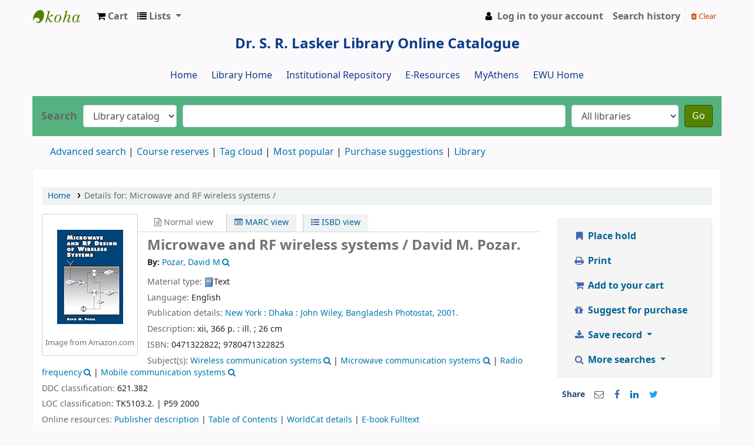

--- FILE ---
content_type: text/html; charset=UTF-8
request_url: http://opac.ewubd.edu/cgi-bin/koha/opac-detail.pl?biblionumber=6944
body_size: 19622
content:











    




    
       
    
       
    
       
    
       
    
       
    
       
    


<!DOCTYPE html>
<!-- TEMPLATE FILE: opac-detail.tt -->





<html lang="en" class="no-js">
<head>

<title>Details for: 
    Microwave and RF wireless systems /






 &rsaquo; Dr. S. R. Lasker Library catalog</title>


<meta http-equiv="Content-Type" content="text/html; charset=utf-8" />
<meta name="generator" content="Koha 21.1106000" /> <!-- leave this for stats -->
<meta name="viewport" content="width=device-width, initial-scale=1" />

<link rel="shortcut icon" href="http://lib.ewubd.edu/sites/default/files/ewulibrary.png" type="image/x-icon" />

    <link href="/opac-tmpl/bootstrap/lib/jquery/jquery-ui-1.12.1.min_21.1106000.css" type="text/css" rel="stylesheet">


    
        
    


    <link href="/opac-tmpl/bootstrap/css/opac_21.1106000.css" type="text/css" rel="stylesheet">


    
    
        <link rel="stylesheet" type="text/css" href="/opac-tmpl/bootstrap/css/opac.css" />
    



    <link rel="stylesheet" type="text/css" media="print" href="/opac-tmpl/bootstrap/css/print_21.1106000.css">


    <style>/*for header navigation New*/

@import url(http://fonts.googleapis.com/css?family=Oswald);
#cssmenu,
#cssmenu ul,
#cssmenu ul li,
#cssmenu ul li a,
#cssmenu #menu-button {
  margin: 0;
  padding: 0;
  border: 0;
  list-style: none;
  line-height: 1;
  display: block;
  position: relative;
  -webkit-box-sizing: border-box;
  -moz-box-sizing: border-box;
  box-sizing: border-box;
}
#cssmenu:after,
#cssmenu > ul:after {
  content: ".";
  display: block;
  clear: both;
  visibility: hidden;
  line-height: 0;
  height: 0;
}
#cssmenu #menu-button {
  display: none;
}
#cssmenu {
  width: auto;
  border-top: 2px solid #55b280;
 margin-left : -10px;
        margin-right : -10px;
  font-family: 'Oswald', sans-serif;
  line-height: 1;
  background: #f7f7f7;
  box-shadow: 0px 0px 0 #55b280, 0px 0px 0 #55b280, 3px 3px 3px rgba(0, 0, 0, 0.35);
}
#cssmenu > ul {
 /* background: url('images/bg.png');*/
text-align: center;
}
#cssmenu > ul > li {
  display: inline-block;
}
#cssmenu.align-center > ul {
  font-size: 0;
  text-align: center;
}
#cssmenu.align-center > ul > li {
  display: inline-block;
  float: none;
}
#cssmenu.align-right > ul > li {
  float: right;
}
#cssmenu > ul > li > a {
  padding: 10px 25px;
  font-size: 14px;
  text-transform: uppercase;
  text-decoration: none;
  color: #76c199;
  -webkit-transition: all .2s ease;
  -moz-transition: all .2s ease;
  -ms-transition: all .2s ease;
  -o-transition: all .2s ease;
  transition: all .2s ease;
}
#cssmenu > ul > li > a:hover,
#cssmenu > ul > li:hover > a,
#cssmenu > ul > li.active > a {
  color: #222222;
}
#cssmenu #menu-indicator {
  position: absolute;
  bottom: 0;
  display: block;
  height: 0;
  width: 0;
  border: 5px solid transparent;
  border-bottom-color: #76c199;
  -webkit-transition: all 0.25s ease-out;
  -moz-transition: all 0.25s ease-out;
  -ms-transition: all 0.25s ease-out;
  -o-transition: all 0.25s ease-out;
  transition: all 0.25s ease-out;
}
#cssmenu.small-screen {
  width: 100%;
}
#cssmenu.small-screen > ul,
#cssmenu.small-screen.align-center > ul {
  width: 100%;
  text-align: left;
}
#cssmenu.small-screen > ul > li,
#cssmenu.small-screen.align-center > ul > li {
  float: none;
  display: block;
  border-top: 1px solid rgba(100, 100, 100, 0.1);
}
#cssmenu.small-screen > ul > li > a {
  padding: 18px 25px;
}
#cssmenu.small-screen > ul > li:after,
#cssmenu.small-screen > ul > li:before {
  display: none;
}
#cssmenu.small-screen #menu-button {
  display: block;
  padding: 18px 25px;
  cursor: pointer;
  font-size: 14px;
  text-transform: uppercase;
  text-decoration: none;
  color: #fd8a17;
  background: url('images/bg.png');
}
#cssmenu.small-screen #menu-button.menu-opened {
  color: #222222;
}
#cssmenu.small-screen #menu-button:after {
  content: "";
  position: absolute;
  right: 25px;
  top: 19.5px;
  display: block;
  -webkit-box-sizing: content-box;
  -moz-box-sizing: content-box;
  box-sizing: content-box;
  border-top: 2px solid #fd8a17;
  border-bottom: 2px solid #fd8a17;
  width: 18px;
  height: 3px;
}
#cssmenu.small-screen #menu-button.menu-opened:after {
  border-top: 2px solid #222222;
  border-bottom: 2px solid #222222;
}
#cssmenu.small-screen #menu-button:before {
  content: "";
  position: absolute;
  right: 25px;
  top: 29.5px;
  display: block;
  width: 18px;
  height: 2px;
  background: #55b280;
}
#cssmenu.small-screen #menu-button.menu-opened:before {
  background: #222222;
}
#cssmenu.small-screen #menu-indicator {
  display: none;
}






/*header new end*/





/*for header navigation old*/

* {
	margin: 0;
	padding: 0;
	outline: none;
        
}

ul {
	list-style: none;	
}

#navigation {
	margin: 5px 0;	
	font: bold 12px/18px "Helvetica Neue", Helvetica, Arial, sans-serif;
	text-transform: uppercase;
	color: #444;
margin-left:auto;
margin-right:auto;
width:60%;
}

#navigation:after {
	clear: both;
    content: ".";
    display: block;
    height: 0;
    visibility: hidden;
}

#navigation ul {
list-style-type: none;	
	float: left;
	border-radius: 100px;
    box-shadow: 0 2px 2px rgba(0, 0, 0, 0.07);
	-webkit-box-shadow: 0 2px 2px rgba(0, 0, 0, 0.07);
    overflow: hidden;
}

#navigation li {
list-style-type: none;
	float: left;
	border-style: solid; 
	border-width: 1px;
    border-color: #BABABA #BABABA #BABABA #FFF;
	box-shadow: 0 1px rgba(255,255,255,1) inset;
	-webkit-box-shadow: 0 1px rgba(255,255,255,1) inset;
	background: #F7F7F7; /* Old browsers */
	background: -moz-linear-gradient(top, #F7F7F7 0%, #EDEDED 100%); /* FF3.6+ */
	background: -webkit-gradient(linear, left top, left bottom, color-stop(0%,#F7F7F7), color-stop(100%,#EDEDED)); /* Chrome,Safari4+ */
	background: -webkit-linear-gradient(top, #F7F7F7 0%,#EDEDED 100%); /* Chrome10+,Safari5.1+ */
	background: -o-linear-gradient(top, #F7F7F7 0%,#EDEDED 100%); /* Opera 11.10+ */
	background: -ms-linear-gradient(top, #F7F7F7 0%,#EDEDED 100%); /* IE10+ */
	background: linear-gradient(top, #F7F7F7 0%,#EDEDED 100%); /* W3C */
	filter: progid:DXImageTransform.Microsoft.gradient( startColorstr='#F7F7F7', endColorstr='#EDEDED',GradientType=0 ); /* IE6-9 */	
}

#navigation li:hover, #navigation li.current {
	box-shadow: 0 1px rgba(255,255,255,0.2) inset;
	-webkit-box-shadow: 0 1px rgba(255,255,255,0.2) inset;
	border-color: #262626 !important;
	background: #4D4D4D; /* Old browsers */
	background: -moz-linear-gradient(top, #4D4D4D 0%, #262626 100%); /* FF3.6+ */
	background: -webkit-gradient(linear, left top, left bottom, color-stop(0%,#4D4D4D), color-stop(100%,#262626)); /* Chrome,Safari4+ */
	background: -webkit-linear-gradient(top, #4D4D4D 0%,#262626 100%); /* Chrome10+,Safari5.1+ */
	background: -o-linear-gradient(top, #4D4D4D 0%,#262626 100%); /* Opera 11.10+ */
	background: -ms-linear-gradient(top, #4D4D4D 0%,#262626 100%); /* IE10+ */
	background: linear-gradient(top, #4D4D4D 0%,#262626 100%); /* W3C */
	filter: progid:DXImageTransform.Microsoft.gradient( startColorstr='#4D4D4D', endColorstr='#262626',GradientType=0 ); /* IE6-9 */
}

#navigation a {
	display: block;
	padding: 10px 15px;
	color: #444;
	text-decoration: none;
	text-shadow: 0 1px #FFF;
}

#navigation a:hover, #navigation li.current a {
	color: #41ab72;
	text-shadow: 0 1px #000;
}

#navigation li:first-child {
	border-left-color: #BABABA;
	border-radius: 100px 0 0 100px;
}

#navigation li:last-child {
	border-radius: 0 100px 100px 0;
}















#opac-main-search{
background:#55b280;
border-top:0px;
}

.glossymenu{
		margin: 6px 0;
		padding: 0;
		width: 160px; /*width of menu*/
		border-bottom-width: 0;
}

.glossymenu a.menuitem{
background: #00bfff url(glossyback.gif) repeat-x bottom left;
font: bold 14px "Lucida Grande", "Trebuchet MS", Verdana, Helvetica, 
sans-serif;
color: black;
display: block;
position: relative; /*To help in the anchoring of the ".statusicon" 

icon image*/
			width: auto;
			padding: 8px 0;
			padding-left: 10px;
			text-decoration: none;
}


.glossymenu a.menuitem:visited, .glossymenu .menuitem:active{
			color: #87cefa;
}

.glossymenu a.menuitem .statusicon{ /*CSS for icon image that gets dynamically added to 

headers*/
		position: absolute;
		top: 5px;
		right: 5px;
		border: none;
}

.glossymenu a.menuitem:hover{
		background-image: url(glossyback2.gif);
}


.glossymenu div.submenu{ /*DIV that contains each sub menu*/
		background:#white;
}

.glossymenu div.submenu ul{ /*UL of each sub menu*/
		margin: 0;
		padding: 0;
}


.glossymenu div.submenu ul li{
		list-style-type: none;
                border-bottom-style:dotted;
                 border-color:#E1DCDC

}

.glossymenu div.submenu ul li a{
list-style-type: none;
		display: block;
		font: bold px "Lucida Grande", "Trebuchet MS", Verdana, Helvetica, sans-

serif;
		color:#6495ed;
		text-decoration: none;
		padding: 5px 0;
		padding-left: 10px;
}

.glossymenu div.submenu ul li a:hover{
		background:#f0ffff;
		color: blue;
}


#navlist li{
		display: inline;
		/* for IE5 and IE6 */
		}

#navlist{
		display: block;
		width: 10em;
		/* to display the list horizontaly */
		font-family: sans-serif;
		margin: 0 0 0 0em;
		padding: 0;
		/*border-top: 1px #000 solid;
		border-left: 1px #000 solid;
		border-right: 1px #000 solid;*/
}
 
#navlist a{
		width: 100%;
		/* extend the sensible area to the maximum with IE5 */
		display: block;
		background-color:#cdc5bf;
		/*border-bottom: 1px  solid;*/
		text-align: left;
		text-decoration: none;
		color: #000;
}
 
#navlist a:hover{ 
			background-color: #6699cc; 
			color:#00FFFF;
			}
#navlist a:visited { 
			color:#cdc5bf; 
			}

#menu{
style:none;
}
.ft{
	clear:both;
    	color:#;
    	padding:1px 2%;
    	text-align:center;
    }



#login{ display: block; }

/* @override http://localhost/bxslider_v3_plugin/css/styles.css */

/*
 * To change the color scheme of slider change each 
 * background property for each of the five styles below
 */

/*next button*/
.bx-next {
	position:absolute;
	top:40%;
	right:-38px;
	z-index:999;
	width: 30px;
	height: 30px;
	text-indent: -999999px;
	background: url(gray_next.png) no-repeat 0 -30px;
}

/*previous button*/
.bx-prev {
	position:absolute;
	top:40%;
	left:-5px;
	z-index:999;
	width: 30px;
	height: 30px;
	text-indent: -999999px;
	background: url(gray_prev.png) no-repeat 0 -30px;
}

/*pager links*/
.bx-pager a {
	margin-right: 5px;
	color: #fff;
	padding: 3px 8px 3px 6px;
	font-size: 12px;
	zoom:1;
	background: url(gray_pager.png) no-repeat 0 -20px;
}

/*auto start button*/
.bx-auto .start {
	background: url(gray_auto.png) no-repeat 0 2px;
	padding-left: 13px;
}

/*auto stop button*/
.bx-auto .stop {
	background: url(gray_auto.png) no-repeat 0 -14px;
	padding-left: 13px;
}

/*
 * End color scheme styles
 */


/*next/prev button hover state*/
.bx-next:hover,
.bx-prev:hover {
	background-position: 0 0;
}

/*pager links hover and active states*/
.bx-pager .pager-active,
.bx-pager a:hover {
	background-position: 0 0;
}

/*pager wrapper*/
.bx-pager {
	text-align:center;
	padding-top: 7px;
	font-size:12px;
	color:#666;
}

/*captions*/
.bx-captions {
	text-align:center;
	font-size: 12px;
	padding: 7px 0;
	color: #666;
}

/*auto controls*/
.bx-auto {
	text-align: center;
	padding-top: 15px;
}

.bx-auto a {
	color: #666;
	font-size: 12px;
}

#slidebg{ background:url(images/shelfbg.jpg) no-repeat center; margin:0 auto;height: 300px;
    padding: 20px;
    width: 560px; }
a{ outline:none}
ul#bookSlide{ list-style:none; margin:0px; padding:0px; height:280px; float:left}
ul#bookSlide li{ display:inline;  width:176px}
ul#bookSlide li a img{ border:1px solid #1D0000; margin-left:35px; float:left; width:140px; height:160px;
-moz-box-shadow: -1px -1px 18px #000; /* Firefox */
  -webkit-box-shadow: -1px -1px 18px #000; /* Safari, Chrome */
  box-shadow: -1px -1px 18px #000; /* CSS3 */
}
.bookInfo{ width:138px; float:left; clear:both;  margin:1px 0px; margin-left:37px; font-size:12px; color:white; text-align:center; text-decoration:none; text-shadow:1px 1px 1px #333}
.name{ background-color:#036}
/*.author{ background-color:#F60}*/
.bookInfo:hover{ background-color:#666}
</style>



    <link rel="search" type="application/opensearchdescription+xml" href="http://opac.ewubd.edu/cgi-bin/koha/opac-search.pl?format=opensearchdescription" title="Search Dr. S. R. Lasker Library">
    <link rel="unapi-server" type="application/xml" title="unAPI" href="http://opac.ewubd.edu/cgi-bin/koha/unapi" />


<script>
    var Koha = {};
    function _(s) { return s } // dummy function for gettext
</script>

<script src="/opac-tmpl/bootstrap/js/Gettext_21.1106000.js"></script>
<script src="/opac-tmpl/bootstrap/js/i18n_21.1106000.js"></script>

<script src="/opac-tmpl/bootstrap/lib/modernizr.min_21.1106000.js"></script>
<link href="/opac-tmpl/bootstrap/lib/font-awesome/css/font-awesome.min_21.1106000.css" type="text/css" rel="stylesheet">






    <link type="text/css" rel="stylesheet" href="/opac-tmpl/lib/emoji-picker/css/emoji_21.1106000.css">
    
    <link href="/opac-tmpl/lib/Chocolat/css/chocolat_21.1106000.css" type="text/css" rel="stylesheet">
</head>





    


    




    

<body ID="opac-detail" class="branch-default scrollto" >















<button id="scrolltocontent">Skip to main content</button>
<div id="wrapper">
    <div id="header-region" class="noprint">
        <nav class="navbar navbar-expand">
            <div id="logo">
            <a class="navbar-brand" href="/cgi-bin/koha/opac-main.pl">
                
                    Dr. S. R. Lasker Library
                
            </a>
            </div>
            
                <div id="cartDetails" class="cart-message">Your cart is empty.</div>
            
            <ul id="cart-list-nav" class="navbar-nav">
                
                    <li class="nav-item js-show">
                        <a href="#" class="nav-link" title="Collect items you are interested in" id="cartmenulink" role="button">
                            <i id="carticon" class="fa fa-shopping-cart fa-icon-black" aria-hidden="true"></i> <span class="cartlabel">Cart</span> <span id="basketcount"></span>
                        </a>
                    </li>
                
                <li class="divider-vertical"></li>
                
                    <li class="nav-item dropdown">
                        <a href="/cgi-bin/koha/opac-shelves.pl" title="Show lists" class="nav-link dropdown-toggle" id="listsmenu" data-toggle="dropdown" role="button" aria-haspopup="true" aria-expanded="false"
                            ><i class="fa fa-list fa-icon-black" aria-hidden="true"></i> <span class="listslabel">Lists</span>
                        </a>
                        <div aria-labelledby="listsmenu" role="menu" class="dropdown-menu">
                            
                                <a class="dropdown-item" href="/cgi-bin/koha/opac-shelves.pl?op=list&amp;public=1" tabindex="-1" role="menuitem"><strong>Public lists</strong></a>
                                
                                
                                    <a class="dropdown-item" href="/cgi-bin/koha/opac-shelves.pl?op=view&amp;shelfnumber=67&amp;sortfield=title" tabindex="-1" role="menuitem">Management</a>
                                    
                                    
                                
                                    <a class="dropdown-item" href="/cgi-bin/koha/opac-shelves.pl?op=view&amp;shelfnumber=213&amp;sortfield=title" tabindex="-1" role="menuitem">Do my classes online</a>
                                    
                                    
                                
                                    <a class="dropdown-item" href="/cgi-bin/koha/opac-shelves.pl?op=view&amp;shelfnumber=212&amp;sortfield=title" tabindex="-1" role="menuitem">article</a>
                                    
                                    
                                
                                    <a class="dropdown-item" href="/cgi-bin/koha/opac-shelves.pl?op=view&amp;shelfnumber=207&amp;sortfield=title" tabindex="-1" role="menuitem">CSE475: Machine Learning</a>
                                    
                                    
                                
                                    <a class="dropdown-item" href="/cgi-bin/koha/opac-shelves.pl?op=view&amp;shelfnumber=206&amp;sortfield=title" tabindex="-1" role="menuitem">CSE207: Data Structures</a>
                                    
                                    
                                
                                    <a class="dropdown-item" href="/cgi-bin/koha/opac-shelves.pl?op=view&amp;shelfnumber=202&amp;sortfield=copyrightdate" tabindex="-1" role="menuitem">CSE302: Database Systems</a>
                                    
                                    
                                
                                    <a class="dropdown-item" href="/cgi-bin/koha/opac-shelves.pl?op=view&amp;shelfnumber=200&amp;sortfield=copyrightdate" tabindex="-1" role="menuitem">CSE110: Object Oriented Programming (Java)</a>
                                    
                                    
                                
                                    <a class="dropdown-item" href="/cgi-bin/koha/opac-shelves.pl?op=view&amp;shelfnumber=201&amp;sortfield=copyrightdate" tabindex="-1" role="menuitem">ECO101: Principles of Microeconomics</a>
                                    
                                    
                                
                                    <a class="dropdown-item" href="/cgi-bin/koha/opac-shelves.pl?op=view&amp;shelfnumber=22&amp;sortfield=title" tabindex="-1" role="menuitem">shamima</a>
                                    
                                    
                                
                                    <a class="dropdown-item" href="/cgi-bin/koha/opac-shelves.pl?op=view&amp;shelfnumber=29&amp;sortfield=title" tabindex="-1" role="menuitem">Test</a>
                                    
                                    
                                
                                    <a class="dropdown-item listmenulink" href="/cgi-bin/koha/opac-shelves.pl?op=list&amp;public=1" tabindex="-1" role="menuitem">View all</a>
                                
                            
                            
                                <div class="dropdown-divider"></div>
                            
                            
                                <a class="dropdown-item" href="/cgi-bin/koha/opac-shelves.pl?op=list&amp;public=0" tabindex="-1" role="menuitem"><strong>Your lists</strong></a>
                                
                                    <a class="dropdown-item" href="/cgi-bin/koha/opac-shelves.pl?op=add_form" tabindex="-1" role="menuitem">Log in to create your own lists</a>
                                
                            
                        </div> <!-- / .dropdown-menu -->
                    </li> <!-- / .nav-item.dropdown -->
                
            </ul> <!-- / .navbar-nav -->

            
                
                    


                
                <ul id="members" class="navbar-nav">
                    <li class="nav-item dropdown">
                        
                            
                                
                                    <a href="/cgi-bin/koha/opac-user.pl" class="nav-link login-link loginModal-trigger"><i class="fa fa-user fa-icon-black fa-fw" aria-hidden="true"></i> <span class="userlabel">Log in to your account</span></a>
                                
                            
                        

                        
                    </li>
                    
                        
                            <li class="nav-item search_history">
                                <a class="nav-link login-link" href="/cgi-bin/koha/opac-search-history.pl" title="View your search history">Search history</a>
                            </li>
                            <li class="divider-vertical"></li>
                            <li class="nav-item">
                                <a class="nav-link logout clearsh" href="/cgi-bin/koha/opac-search-history.pl?action=delete" title="Delete your search history"><i class="fa fa-trash" aria-hidden="true"></i> Clear</a>
                            </li>
                        
                    
                </ul>
            
        </nav> <!-- /navbar -->

        
            <div class="container-fluid">
                <div class="row">
                    <div class="col">
                        
    
        <div id="opacheader">
            
                <div class="default_item">
                    
                    <div class="default_body"><span style="color: #236fa1; font-family: helvetica, arial, sans-serif; font-size: 10pt;"></span>
<p style="text-align: center;"><span style="font-size: 18pt; color: #0a3b86;"><strong>Dr. S. R. Lasker Library Online Catalogue</strong></span><br /><br /><span style="font-size: 12pt; color: #0a3b86;"><a href="http://opac.ewubd.edu" style="color: #0a3b86;">Home</a>&nbsp; &nbsp; &nbsp; <a href="http://lib.ewubd.edu" style="color: #0a3b86;">Library Home</a>&nbsp; &nbsp; &nbsp; <a href="http://dspace.ewubd.edu:8080" style="color: #0a3b86;">Institutional Repository</a> &nbsp; &nbsp; &nbsp;<a href="http://lib.ewubd.edu/e-resources" style="color: #0a3b86;">E-Resources</a> &nbsp; &nbsp; &nbsp;<a href="https://my.openathens.net" style="color: #0a3b86;">MyAthens</a> &nbsp; &nbsp; &nbsp;<a href="http://www.ewubd.edu/" style="color: #0a3b86;">EWU Home</a></span></p></div>
                </div>
            
        </div>
    

                    </div>
                </div>
            </div>
        

    </div> <!-- / header-region -->

    
        <div class="container-fluid">
            
                <div class="row">
                    <div class="col">
                            <div id="opac-main-search" class="mastheadsearch">
                                
                                    <form name="searchform" method="get" action="/cgi-bin/koha/opac-search.pl" id="searchform">
                                        <div class="form-row align-items-center">
                                            <div class="col-sm-auto order-1 order-sm-1">
                                                <label for="masthead_search"> Search
                                                    
                                                </label>
                                            </div>
                                            <div class="col-sm-auto order-2 order-sm-2">
                                                <select name="idx" id="masthead_search" class="form-control">
                                                    
                                                        <option value="">Library catalog</option>
                                                    
                                                    
                                                        <option value="ti">Title</option>
                                                    
                                                    
                                                        <option value="au">Author</option>
                                                    
                                                    
                                                        <option value="su">Subject</option>
                                                    
                                                    
                                                        <option value="nb">ISBN</option>
                                                    
                                                    
                                                        <option value="ns">ISSN</option>
                                                    
                                                    
                                                        <option value="se">Series</option>
                                                    
                                                    
                                                        
                                                            <option value="callnum">Call number</option>
                                                        
                                                    
                                                </select>
                                            </div> <!-- /.col-sm-auto -->

                                            <div class="col order-4 order-sm-3">
                                                
                                                    <input type="text" title="Type search term" class="transl1 form-control" id="translControl1" name="q" /><span id="translControl"></span>
                                                
                                            </div> <!-- /.col -->

                                            
                                                <div class="col-sm col-md-3 col-lg-2 order-3 order-sm-4">
                                                    <select name="limit" id="select_library" class="form-control">
                                                        <option value="">All libraries</option>

                                                        

                                                        
                                                            
                                                                <option value="branch:EWU">Dr. S. R. Lasker Library, EWU</option>
                                                            
                                                        

                                                        
                                                    </select> <!-- /#select_library -->
                                                </div> <!-- /.col-sm-auto -->
                                                <div class="col-sm-auto order-5">
                                                    <button type="submit" id="searchsubmit" class="btn btn-primary">Go</button>
                                                </div>
                                            
                                        </div> <!-- /.form-row -->
                                        <input type="hidden" name="weight_search" value="1">
                                    </form>
                                
                            </div><!-- /#opac-main-search -->
                    </div> <!-- /.col -->
                </div> <!-- /.row -->
            

            <div class="row">
                <ul class="nav" id="moresearches">
                    <li class="nav-item">
                        <a href="/cgi-bin/koha/opac-search.pl">Advanced search</a>
                    </li>
                    
                        <li class="nav-item">
                            <a href="/cgi-bin/koha/opac-course-reserves.pl">Course reserves</a>
                        </li>
                    
                    
                    
                    
                    
                        <li class="nav-item">
                            <a href="/cgi-bin/koha/opac-tags.pl">Tag cloud</a>
                        </li>
                    
                    
                    
                        <li class="nav-item">
                            <a href="/cgi-bin/koha/opac-topissues.pl">Most popular</a>
                        </li>
                    
                    
                    
                        
                            <li class="nav-item">
                                <a href="/cgi-bin/koha/opac-suggestions.pl?suggested_by_anyone=1">Purchase suggestions</a>
                            </li>
                        
                    
                    <li class="nav-item">
                        <a id="library_page" href="/cgi-bin/koha/opac-library.pl">
                            
                                Library
                            
                        </a>
                    </li>
                    
                </ul> <!-- /.nav#moresearches -->
            </div> <!-- /.row -->
        </div> <!-- /.container-fluid -->
    

    <!-- Login form hidden by default, used for modal window -->
    <div id="loginModal" class="modal" tabindex="-1" role="dialog" aria-labelledby="modalLoginLabel" aria-hidden="true">
        <div class="modal-dialog">
            <div class="modal-content">
                <div class="modal-header">
                    <h2 class="modal-title" id="modalLoginLabel">Log in to your account</h2>
                    <button type="button" class="closebtn" data-dismiss="modal" aria-label="Close">
                        <span aria-hidden="true">&times;</span>
                    </button>
                </div>
                <form action="/cgi-bin/koha/opac-user.pl" method="post" name="auth" id="modalAuth">
                    <input type="hidden" name="has-search-query" id="has-search-query" value="" />
                    <div class="modal-body">
                        
                        
                        
                            <input type="hidden" name="koha_login_context" value="opac" />
                            <fieldset class="brief">
                                <label for="muserid">Login:</label><input type="text" id="muserid" name="userid" autocomplete="off" />
                                <label for="mpassword">Password:</label><input type="password" id="mpassword" name="password" autocomplete="off" />
                                
                                
                                
                                    <div id="patronregistration-modal" class="patronregistration">
                                        <p>Don't have an account? <a href="/cgi-bin/koha/opac-memberentry.pl">Register here.</a></p>
                                    </div>
                                
                            </fieldset>
                        
                    </div>
                    
                        <div class="modal-footer">
                            <input type="submit" class="btn btn-primary" value="Log in" />
                        </div>
                    
                </form> <!-- /#auth -->
            </div> <!-- /.modal-content -->
        </div> <!-- /.modal-dialog -->
    </div>  <!-- /#modalAuth  -->


<div class="main">
    <nav id="breadcrumbs" aria-label="Breadcrumb" class="breadcrumbs">
        <ol class="breadcrumb">
            <li class="breadcrumb-item">
                <a href="/cgi-bin/koha/opac-main.pl">Home</a>
            </li>
            <li class="breadcrumb-item active">
                <a href="#" aria-current="page"><span>Details for: </span>
    <span class="biblio-title">Microwave and RF wireless systems /</span>






</a>
            </li>
        </ol>
    </nav> <!-- /#breadcrumbs -->

    <div class="container-fluid">
        <div class="row">
            <div class="col-lg-9">
                <div id="catalogue_detail_biblio" class="maincontent" data-biblionumber="6944">

                    <div class="bookcover">

                        <div id="biblio-cover-slider" class="cover-slider">
                            
                                
                            

                            
                                <div class="cover-image" id="amazon-bookcoverimg">
                                    <a href="https://images-na.ssl-images-amazon.com/images/P/0471322822.01.LZZZZZZZ.jpg" title="Amazon cover image">
                                        <img src="https://images-na.ssl-images-amazon.com/images/P/0471322822.01.MZZZZZZZ.jpg" alt="Amazon cover image" data-link="http://www.amazon.com/gp/reader/0471322822#reader-link"/>
                                    </a>
                                    <div class="hint">Image from Amazon.com</div>
                                </div>
                            

                            

                            

                            

                            

                            
                            

                            
                        </div> <!-- /.cover-slider -->

                    </div><!-- / .bookcover -->

                    <abbr class="unapi-id" title="koha:biblionumber:6944"><!-- unAPI --></abbr>
                    
                        <span class="Z3988" title="ctx_ver=Z39.88-2004&amp;amp;rft_val_fmt=info%3Aofi%2Ffmt%3Akev%3Amtx%3Abook&amp;amp;rft.genre=book&amp;amp;rft.btitle=Microwave%20and%20RF%20wireless%20systems%20%2F&amp;amp;rft.isbn=0471322822&amp;amp;rft.au=Pozar%2C%20David%20M.&amp;amp;rft.pub=John%20Wiley%2C&amp;amp;rft.date=2001."></span>
                    

                    <div id="views">
                        <span class="view current-view"><span id="Normalview"><i class="fa fa-file-text-o" aria-hidden="true"></i> Normal view</span></span>
                        <span class="view">
                            <a id="MARCview" class="btn btn-link" href="/cgi-bin/koha/opac-MARCdetail.pl?biblionumber=6944"><i class="fa fa-list-alt" aria-hidden="true"></i> MARC view</a>
                        </span>
                        
                            <span class="view"><a id="ISBDview" class="btn btn-link" href="/cgi-bin/koha/opac-ISBDdetail.pl?biblionumber=6944"><i class="fa fa-list-ul" aria-hidden="true"></i> ISBD view</a></span>
                            
                    </div>

                    

<div class="record" vocab="http://schema.org/" typeof="CreativeWork Product" resource="#record">
<h1 class="title" property="name">Microwave and RF wireless systems / <span class="title_resp_stmt">David M. Pozar. </span>
</h1>
<span class="results_summary author h3"><span class="byAuthor">By: </span><a href="/cgi-bin/koha/opac-search.pl?q=an:%22618%22" class="contributors"><span resource="#record"><span property="author" typeof="Person"><span property="name">Pozar, David M</span></span></span></a><a class="authlink" href="/cgi-bin/koha/opac-authoritiesdetail.pl?authid=618"><i class="fa fa-search"></i></a></span><span class="results_summary type"><span class="label">Material type: </span><img src="/opac-tmpl/lib/famfamfam/BK.png" alt="Text" class="materialtype mt_icon_BK">Text</span><span class="results_summary languages"><span class="language"><span class="label">Language: </span><span class="lang_code-eng">English</span><span class="separator"> </span></span></span><span class="results_summary publisher"><span class="label">Publication details: </span><span property="publisher" typeof="Organization"><span class="publisher_place" property="location"><a href="/cgi-bin/koha/opac-search.pl?q=pl:%22New%20York%20%3A%22">New York :</a></span> <span class="publisher_place" property="location"><a href="/cgi-bin/koha/opac-search.pl?q=pl:%22Dhaka%20%3A%22">Dhaka :</a></span> <span property="name" class="publisher_name"><a href="/cgi-bin/koha/opac-search.pl?q=Provider:John%20Wiley%2C">John Wiley, Bangladesh Photostat,</a></span></span> <span property="datePublished" class="publisher_date"><a href="/cgi-bin/koha/opac-search.pl?q=copydate:%222001.%22">2001.</a></span> </span><span class="results_summary description"><span class="label">Description: </span><span property="description">xii, 366 p. : ill. ; 26 cm</span></span><span class="results_summary isbn"><span class="label">ISBN: </span><span property="isbn">0471322822; </span><span property="isbn">9780471322825 </span></span><span class="results_summary subjects"><span class="label">Subject(s): </span><span property="keywords"><a class="subject" href="/cgi-bin/koha/opac-search.pl?q=an:9713">Wireless communication systems</a></span><a class="authlink" href="/cgi-bin/koha/opac-authoritiesdetail.pl?authid=9713"><i class="fa fa-search"></i></a> | <span property="keywords"><a class="subject" href="/cgi-bin/koha/opac-search.pl?q=an:9714">Microwave communication systems</a></span><a class="authlink" href="/cgi-bin/koha/opac-authoritiesdetail.pl?authid=9714"><i class="fa fa-search"></i></a> | <span property="keywords"><a class="subject" href="/cgi-bin/koha/opac-search.pl?q=an:9715">Radio frequency</a></span><a class="authlink" href="/cgi-bin/koha/opac-authoritiesdetail.pl?authid=9715"><i class="fa fa-search"></i></a> | <span property="keywords"><a class="subject" href="/cgi-bin/koha/opac-search.pl?q=an:9716">Mobile communication systems</a></span><a class="authlink" href="/cgi-bin/koha/opac-authoritiesdetail.pl?authid=9716"><i class="fa fa-search"></i></a></span><span class="results_summary ddc"><span class="label">DDC classification: </span>621.382  </span><span class="results_summary loc"><span class="label">LOC classification: </span>TK5103.2. | P59 2000</span><span class="results_summary online_resources"><span class="label">Online resources: </span><a property="url" href="http://www.loc.gov/catdir/description/wiley034/00039275.html" target="_blank">Publisher description</a> | <a property="url" href="http://www.loc.gov/catdir/toc/onix05/00039275.html" target="_blank">Table of Contents</a> | <a property="url" href="http://www.worldcat.org/title/microwave-and-rf-wireless-systems/oclc/43836676&amp;referer=brief_results" target="_blank">WorldCat details</a> | <a property="url" href="http://lib.ewubd.edu/ebook/6944" target="_blank">E-book Fulltext</a>  </span><div class="results_summary contents">
<span class="label">Contents:</span><div class="contentblock" property="description">
<span class="t">TOC </span><span class="a newline">Introduction to wireless systems --
Transmission lines and microwave networks --
Noise and distortion in microwave systems --
Antennas and propagation for wireless systems --
Filters --
Amplifiers --
Mixers --
Transistor oscillators and frequency synthesizers --
Modulation techniques --
Receiver design --
Appendices --
Index.</span>
</div>
</div>
</div>




                    

                    

                    

                    
                        <div class="results_summary tags">
                            
                                <span class="label">Tags from this library:</span>
                                <span class="notags">No tags from this library for this title.</span>
                            
                            
                                
                                    <span class="login4tags">
                                        
                                            <a class="loginModal-trigger" data-toggle="modal" role="button" href="/cgi-bin/koha/opac-user.pl">Log in to add tags.</a>
                            
                                    </span>
                                
                            
                        </div> <!-- /.results_summary.tags -->
                    

                    
                        
                    

                    

                    
                    



                    
                        <form method="post" action="/cgi-bin/koha/opac-ratings.pl">
                            <legend class="sr-only">Star ratings</legend>
                            <div class="results_summary ratings">

                                
                                

                                
                                    <select id="star_rating" name="rating" data-rating-enabled="0" disabled="disabled" autocomplete="off">
                                
                                    
                                        <option value="" selected="selected"></option>
                                    
                                    
                                        
                                            <option value="1">1</option>
                                        
                                    
                                        
                                            <option value="2">2</option>
                                        
                                    
                                        
                                            <option value="3">3</option>
                                        
                                    
                                        
                                            <option value="4">4</option>
                                        
                                    
                                        
                                            <option value="5">5</option>
                                        
                                    
                                </select>
                                <img id="rating-loading" style="display:none" src="/opac-tmpl/bootstrap/images/spinner-small.gif" alt="" />

                                <!-- define some hidden vars for ratings -->

                                <input  type="hidden" name='biblionumber'  value="6944" />
                                <input  type="hidden" name='rating_value' id='rating_value' value="" />

                                &nbsp;  <input name="rate_button" type="submit" value="Rate me" />&nbsp;

                                
                                    <span id="rating_value_text"></span>
                                    <span id="cancel_rating_text" style="display:none;"><a href="#"><i class="fa fa-remove" aria-hidden="true"></i> Cancel rating</a>.</span>
                                

                                <span id="rating_text">Average rating: 0.0 (0 votes)</span>
                            </div>
                        </form>
                    

                    

                    

                    

                </div> <!-- / #catalogue_detail_biblio -->

                <div id="bibliodescriptions" class="toptabs">
                    <ul>
                        
                            <li id="tab_holdings">
                        
                            
                            <a href="#holdings">
                                
                                    
                                        <span>Holdings</span>
                                    
                                
                              ( 6 )</a>
                        </li>
                        
                        
                            
                            
                                
                            
                            
                            <li id="tab_descriptions"> <a href="#descriptions">Title notes ( 3 )</a></li>
                        
                        
                        
                        

                        

                        

                        
                            <li id="tab_comments"><a href="#comments">Comments ( 0 )</a></li>
                        

                        

                        

                        

                        

                        

                    </ul>

                    


                    <div id="holdings">
                        
                            
    <table class="table table-bordered table-striped" id="holdingst">
        <caption class="sr-only">Holdings</caption>
        <thead>
            <tr>

                
                
                    <th id="item_itemtype" data-colname="item_itemtype" class="itype">Item type</th>
                
                
                    <th id="item_current_location" data-colname="item_current_location" class="item_location">Current library</th>
                
                
                
                    <th id="item_ccode" data-colname="item_ccode" class="collection">Collection</th>
                
                
                    <th id="item_callnumber" data-colname="item_callnumber" class="call_no">Call number</th>
                
                
                
                
                    <th id="item_copy" data-colname="item_copy" class="copynumber">Copy number</th>
                
                    <th id="item_status" data-colname="item_status" class="status">Status</th>
                
                    <th id="item_datedue" data-colname="item_datedue" class="date_due">Date due</th>
                    <th id="item_barcode" data-colname="item_barcode" class="barcode">Barcode</th>
                
                    <th id="item_holds" data-colname="item_holds">Item holds</th>
                
                
            </tr>
        </thead>
        <tbody>
            
                <tr vocab="http://schema.org/" typeof="Offer">

                

                
                    <td class="itype">
                        
                            
                                <img src="/opac-tmpl/bootstrap/itemtypeimg/npl/Book-on-CD.gif" title="E-Book" alt="E-Book" />
                            
                        
                        E-Book
                    </td>
                
                
                    <td class="location" property="seller">
                        <link property="itemOffered" href="#record" />
                        <link property="businessFunction" href="http://purl.org/goodrelations/v1#LeaseOut">
                        <span class="" title="">
                            
                                <a href="http://lib.ewubd.edu/">Dr. S. R. Lasker Library, EWU</a>
                            
                        </span>
                        <div class="branch-info-tooltip"></div>

                        
                            <span class="shelvingloc">E-book</span>
                        

                    </td>
                

                

                
                    <td class="collection">Non-fiction</td>
                

                

                <td class="call_no" property="sku">
                    
                        621.382 POM 2001
                        
                            
                                (<a href="/cgi-bin/koha/opac-detail.pl?biblionumber=6944&amp;shelfbrowse_itemnumber=30242#holdings">Browse shelf<span class="sr-only">(Opens below)</span></a>)
                            
                        
                    
                </td>

                

                
                
                <td class="copynumber"></td>
                <td class="status">
    <link property="availability" href="http://schema.org/InStoreOnly" />









    
    











    
    <span class="item-status notforloan">Not for loan </span>









</td>
                
                <td class="date_due" data-order=""></td>
                    <td class="barcode" property="serialNumber"></td>
                
                    <td class="holds_count">
                          
                        
                    </td>
                
                
                </tr>
            
                <tr vocab="http://schema.org/" typeof="Offer">

                

                
                    <td class="itype">
                        
                            
                                <img src="/opac-tmpl/bootstrap/itemtypeimg/bridge/book.png" title="Text " alt="Text " />
                            
                        
                        Text 
                    </td>
                
                
                    <td class="location" property="seller">
                        <link property="itemOffered" href="#record" />
                        <link property="businessFunction" href="http://purl.org/goodrelations/v1#LeaseOut">
                        <span class="" title="">
                            
                                <a href="http://lib.ewubd.edu/">Dr. S. R. Lasker Library, EWU</a>
                            
                        </span>
                        <div class="branch-info-tooltip"></div>

                        
                            <span class="shelvingloc">Reserve Section</span>
                        

                    </td>
                

                

                
                    <td class="collection">Non-fiction</td>
                

                

                <td class="call_no" property="sku">
                    
                        621.382 POM 2001
                        
                            
                                (<a href="/cgi-bin/koha/opac-detail.pl?biblionumber=6944&amp;shelfbrowse_itemnumber=22140#holdings">Browse shelf<span class="sr-only">(Opens below)</span></a>)
                            
                        
                    
                </td>

                

                
                
                <td class="copynumber">C-1</td>
                <td class="status">
    <link property="availability" href="http://schema.org/InStoreOnly" />









    
    











    
    
        <span class="item-status notforloan">Not For Loan </span>
    









</td>
                
                <td class="date_due" data-order=""></td>
                    <td class="barcode" property="serialNumber">24356</td>
                
                    <td class="holds_count">
                          
                        
                    </td>
                
                
                </tr>
            
                <tr vocab="http://schema.org/" typeof="Offer">

                

                
                    <td class="itype">
                        
                            
                                <img src="/opac-tmpl/bootstrap/itemtypeimg/bridge/book.png" title="Text " alt="Text " />
                            
                        
                        Text 
                    </td>
                
                
                    <td class="location" property="seller">
                        <link property="itemOffered" href="#record" />
                        <link property="businessFunction" href="http://purl.org/goodrelations/v1#LeaseOut">
                        <span class="" title="">
                            
                                <a href="http://lib.ewubd.edu/">Dr. S. R. Lasker Library, EWU</a>
                            
                        </span>
                        <div class="branch-info-tooltip"></div>

                        
                            <span class="shelvingloc">Circulation Section</span>
                        

                    </td>
                

                

                
                    <td class="collection">Non-fiction</td>
                

                

                <td class="call_no" property="sku">
                    
                        621.382 POM 2001
                        
                            
                                (<a href="/cgi-bin/koha/opac-detail.pl?biblionumber=6944&amp;shelfbrowse_itemnumber=22141#holdings">Browse shelf<span class="sr-only">(Opens below)</span></a>)
                            
                        
                    
                </td>

                

                
                
                <td class="copynumber">C-2</td>
                <td class="status">
    <link property="availability" href="http://schema.org/InStock" />









    
    



















    
    <span class="item-status available">Available </span>

</td>
                
                <td class="date_due" data-order=""></td>
                    <td class="barcode" property="serialNumber">24357</td>
                
                    <td class="holds_count">
                          
                        
                    </td>
                
                
                </tr>
            
                <tr vocab="http://schema.org/" typeof="Offer">

                

                
                    <td class="itype">
                        
                            
                                <img src="/opac-tmpl/bootstrap/itemtypeimg/bridge/book.png" title="Text " alt="Text " />
                            
                        
                        Text 
                    </td>
                
                
                    <td class="location" property="seller">
                        <link property="itemOffered" href="#record" />
                        <link property="businessFunction" href="http://purl.org/goodrelations/v1#LeaseOut">
                        <span class="" title="">
                            
                                <a href="http://lib.ewubd.edu/">Dr. S. R. Lasker Library, EWU</a>
                            
                        </span>
                        <div class="branch-info-tooltip"></div>

                        
                            <span class="shelvingloc">Circulation Section</span>
                        

                    </td>
                

                

                
                    <td class="collection">Non-fiction</td>
                

                

                <td class="call_no" property="sku">
                    
                        621.382 POM 2001
                        
                            
                                (<a href="/cgi-bin/koha/opac-detail.pl?biblionumber=6944&amp;shelfbrowse_itemnumber=22142#holdings">Browse shelf<span class="sr-only">(Opens below)</span></a>)
                            
                        
                    
                </td>

                

                
                
                <td class="copynumber">C-3</td>
                <td class="status">
    <link property="availability" href="http://schema.org/InStock" />









    
    



















    
    <span class="item-status available">Available </span>

</td>
                
                <td class="date_due" data-order=""></td>
                    <td class="barcode" property="serialNumber">24358</td>
                
                    <td class="holds_count">
                          
                        
                    </td>
                
                
                </tr>
            
                <tr vocab="http://schema.org/" typeof="Offer">

                

                
                    <td class="itype">
                        
                            
                                <img src="/opac-tmpl/bootstrap/itemtypeimg/bridge/book.png" title="Text " alt="Text " />
                            
                        
                        Text 
                    </td>
                
                
                    <td class="location" property="seller">
                        <link property="itemOffered" href="#record" />
                        <link property="businessFunction" href="http://purl.org/goodrelations/v1#LeaseOut">
                        <span class="" title="">
                            
                                <a href="http://lib.ewubd.edu/">Dr. S. R. Lasker Library, EWU</a>
                            
                        </span>
                        <div class="branch-info-tooltip"></div>

                        
                            <span class="shelvingloc">Circulation Section</span>
                        

                    </td>
                

                

                
                    <td class="collection">Non-fiction</td>
                

                

                <td class="call_no" property="sku">
                    
                        621.382 POM 2001
                        
                            
                                (<a href="/cgi-bin/koha/opac-detail.pl?biblionumber=6944&amp;shelfbrowse_itemnumber=22143#holdings">Browse shelf<span class="sr-only">(Opens below)</span></a>)
                            
                        
                    
                </td>

                

                
                
                <td class="copynumber">C-4</td>
                <td class="status">
    <link property="availability" href="http://schema.org/InStock" />









    
    



















    
    <span class="item-status available">Available </span>

</td>
                
                <td class="date_due" data-order=""></td>
                    <td class="barcode" property="serialNumber">24359</td>
                
                    <td class="holds_count">
                          
                        
                    </td>
                
                
                </tr>
            
                <tr vocab="http://schema.org/" typeof="Offer">

                

                
                    <td class="itype">
                        
                            
                                <img src="/opac-tmpl/bootstrap/itemtypeimg/bridge/book.png" title="Text " alt="Text " />
                            
                        
                        Text 
                    </td>
                
                
                    <td class="location" property="seller">
                        <link property="itemOffered" href="#record" />
                        <link property="businessFunction" href="http://purl.org/goodrelations/v1#LeaseOut">
                        <span class="" title="">
                            
                                <a href="http://lib.ewubd.edu/">Dr. S. R. Lasker Library, EWU</a>
                            
                        </span>
                        <div class="branch-info-tooltip"></div>

                        
                            <span class="shelvingloc">Circulation Section</span>
                        

                    </td>
                

                

                
                    <td class="collection">Non-fiction</td>
                

                

                <td class="call_no" property="sku">
                    
                        621.382 POM 2001
                        
                            
                                (<a href="/cgi-bin/koha/opac-detail.pl?biblionumber=6944&amp;shelfbrowse_itemnumber=22144#holdings">Browse shelf<span class="sr-only">(Opens below)</span></a>)
                            
                        
                    
                </td>

                

                
                
                <td class="copynumber">C-5</td>
                <td class="status">
    <link property="availability" href="http://schema.org/InStock" />









    
    



















    
    <span class="item-status available">Available </span>

</td>
                
                <td class="date_due" data-order=""></td>
                    <td class="barcode" property="serialNumber">24360</td>
                
                    <td class="holds_count">
                          
                        
                    </td>
                
                
                </tr>
            
        </tbody>
    </table>

                            
                                
                                
                                    <div id="bib_holds">
                                        
                                            <span>Total holds: 0</span>
                                        
                                        
                                    </div>
                                

                            
                        
                        

                        
    

                        <br style="clear:both;" />
                    </div> <!-- / #holdings -->

                    

                    
                        <div id="descriptions">
                            <div class="content_set">

                                

                                
                                    <div id="marcnotes">
                                    
                                        <p>
                                        
                                            TOC Introduction to wireless systems --<br />
Transmission lines and microwave networks --<br />
Noise and distortion in microwave systems --<br />
Antennas and propagation for wireless systems --<br />
Filters --<br />
Amplifiers --<br />
Mixers --<br />
Transistor oscillators and frequency synthesizers --<br />
Modulation techniques --<br />
Receiver design --<br />
Appendices --<br />
Index.
                                        
                                        </p>
                                    
                                        <p>
                                        
                                            ETE
                                        
                                        </p>
                                    
                                        <p>
                                        
                                            Tahur Ahmed
                                        
                                        </p>
                                    
                                    </div>
                                

                            </div> <!-- /.content_set -->
                        </div> <!-- / #descriptions -->
                    

                    

                    

                    

                    

                    

                    
                        <div id="comments">
                            <div id="newcomment"></div>
                                
                                    <p>There are no comments on this title.</p>
                                

                                
                                    <div id="addcomment">
                                        <a class="login-link loginModal-trigger" role="button" data-toggle="modal" href="/cgi-bin/koha/opac-user.pl">Log in to your account</a> to post a comment.
                                    </div>
                                
                            </div> <!-- / #comments -->
                        

                        

                        

                        

                </div> <!-- / #bibliodescriptions -->

                

                

            </div> <!-- /.col-lg-10 -->

            <div class="col-lg-3">
                <div id="ulactioncontainer">

                    

                    

<ul id="action">
    
        
            
                
                    <li><a class="reserve btn btn-link btn-lg" href="/cgi-bin/koha/opac-reserve.pl?biblionumber=6944"><i class="fa fa-fw fa-bookmark" aria-hidden="true"></i> Place hold</a></li>
                
            
        
    

    <li><a class="print-large btn btn-link btn-lg" href="#"><i class="fa fa-fw fa-print" aria-hidden="true"></i> Print</a></li>

    
        
    

    
        
    

    
        
            <li><a data-biblionumber="6944" class="addtocart cart6944 addrecord btn btn-link btn-lg" href="#"><i class="fa fa-fw fa-shopping-cart" aria-hidden="true"></i> Add to your cart</a>  <a style="display:none;" data-biblionumber="6944" class="cartRemove cartR6944" href="#">(remove)</a></li>
        
    

    
        <li><a class="suggest_for_purchase btn btn-link btn-lg" href="/cgi-bin/koha/opac-suggestions.pl?op=add&biblionumber=6944"><i class="fa fa-fw fa-gift" aria-hidden="true"></i> Suggest for purchase</a></li>
    

    


    

    
    
        <li>
            <div id="export">
                <div class="dropdown">
                    <a id="format" class="btn btn-link btn-lg dropdown-toggle" data-toggle="dropdown" href="#"><i class="fa fa-fw fa-download" aria-hidden="true"></i> Save record <b class="caret"></b></a>
                    <div class="dropdown-menu dropdown-menu-right" aria-labelledby="format">
                        
                            
                                <a class="dropdown-item" href="/cgi-bin/koha/opac-export.pl?op=export&amp;bib=6944&amp;format=bibtex">
                                    BIBTEX
                                        
                                </a>
                            
                        
                            
                                <a class="dropdown-item" href="#" data-toggle="modal" data-target="#exportModal_">Dublin Core</a>
                            
                        
                            
                                <a class="dropdown-item" href="/cgi-bin/koha/opac-export.pl?op=export&amp;bib=6944&amp;format=marcxml">
                                    MARCXML
                                        
                                </a>
                            
                        
                            
                                <a class="dropdown-item" href="/cgi-bin/koha/opac-export.pl?op=export&amp;bib=6944&amp;format=marc8">
                                    MARC (non-Unicode/MARC-8)
                                        
                                </a>
                            
                        
                            
                                <a class="dropdown-item" href="/cgi-bin/koha/opac-export.pl?op=export&amp;bib=6944&amp;format=utf8">
                                    MARC (Unicode/UTF-8)
                                        
                                </a>
                            
                        
                            
                                <a class="dropdown-item" href="/cgi-bin/koha/opac-export.pl?op=export&amp;bib=6944&amp;format=marcstd">
                                    MARC (Unicode/UTF-8, Standard)
                                        
                                </a>
                            
                        
                            
                                <a class="dropdown-item" href="/cgi-bin/koha/opac-export.pl?op=export&amp;bib=6944&amp;format=mods">
                                    MODS (XML)
                                        
                                </a>
                            
                        
                            
                                <a class="dropdown-item" href="/cgi-bin/koha/opac-export.pl?op=export&amp;bib=6944&amp;format=ris">
                                    RIS
                                        
                                </a>
                            
                        
                    </div> <!-- /.dropdown-menu -->
                </div> <!-- /.dropdown -->
            </div> <!-- /#export -->
        </li>
    

    
        <li>
            <div id="moresearches_menu">
                <div class="dropdown">
                    <a id="furthersearches" class="btn btn-link btn-lg dropdown-toggle" data-toggle="dropdown" href="#" role="button" aria-haspopup="true" aria-expanded="false">
                        <i class="fa fa-fw fa-search" aria-hidden="true"></i> More searches
                    </a>
                    <div class="dropdown-menu dropdown-menu-right" aria-labelledby="furthersearches">
                        <div class="dropdown-header">Search for this title in:</div>
                        <a  href="https://worldcat.org/search?q=Microwave%20and%20RF%20wireless%20systems" target="_blank">Other Libraries (WorldCat)</a>
<a href="https://scholar.google.com/scholar?q=Microwave%20and%20RF%20wireless%20systems" target="_blank">Other Databases (Google Scholar)</a>
<a href="https://www.bookfinder.com/search/?author=Pozar%2C%20David%20M.&title=Microwave%20and%20RF%20wireless%20systems&st=xl&ac=qr" target="_blank">Online Stores (Bookfinder.com)</a>
                    </div>
                </div>
            </div>
        </li>
    
</ul>

<!-- Dublin Core Modal Form -->
<div class="modal" id="exportModal_" tabindex="-1" role="dialog" aria-labelledby="exportModalLabel" aria-hidden="true">
    <div class="modal-dialog">
        <div class="modal-content">
            <div class="modal-header">
                <h3 class="modal-title" id="exportModalLabel">Exporting to Dublin Core...</h3>
                <button type="button" class="closebtn" data-dismiss="modal" aria-hidden="true">&times;</button>
            </div>
            <form method="get" action="/cgi-bin/koha/opac-export.pl">
                <div class="modal-body">
                    <fieldset id="dc_fieldset">
                        <input id="input-simple" type="radio" name="format" value="rdfdc">
                        <label class="label_dc" for="input-simple">Simple DC-RDF</label>
                        <br>
                        <input id="input-oai" type="radio" name="format" value="oaidc" checked>
                        <label class="label_dc" for="input-oai">OAI-DC</label>
                        <br>
                        <input id="input-srw" type="radio" name="format" value="srwdc">
                        <label class="label_dc" for="input-srw">SRW-DC</label>
                        <br>
                        <input type="hidden" name="op" value="export">
                        <input type="hidden" name="bib" value="6944">
                    </fieldset>
                </div>
                <div class="modal-footer">
                    <button type="submit" class="btn btn-primary">Export</button>
                    <button class="btn btn-link btn-lg" data-dismiss="modal" aria-hidden="true">Cancel</button>
                </div>
            </form>
        </div> <!-- /.modal-content -->
    </div> <!-- /.modal-dialog -->
</div> <!-- /.modal -->


                    

                    

                    
                        <div id="social_networks" class="clearfix">
                            <span>Share</span>
                            
                            
                                                                        <div><a id="email" href="mailto:?subject=Microwave%20and%20RF%20wireless%20systems%20/&amp;body=Microwave%20and%20RF%20wireless%20systems%20/%20(http://opac.ewubd.edu/cgi-bin/koha/opac-detail.pl?biblionumber=6944)" title="Share by email"><i class="fa fa-envelope-o" aria-hidden="true"></i></a></div>
                                                                
                                                                        <div><a id="facebook" href="https://www.facebook.com/sharer.php?u=http://opac.ewubd.edu/cgi-bin/koha/opac-detail.pl?biblionumber=6944&amp;t=Microwave%20and%20RF%20wireless%20systems%20/" title="Share on Facebook"><i class="fa fa-facebook" aria-hidden="true"></i></a></div>
                                                                
                                                                        <div><a id="linkedin" href="https://www.linkedin.com/shareArticle?mini=true&amp;url=http://opac.ewubd.edu/cgi-bin/koha/opac-detail.pl?biblionumber=6944&amp;title=Microwave%20and%20RF%20wireless%20systems%20/" title="Share on LinkedIn"><i class="fa fa-linkedin" aria-hidden="true"></i></a></div>
                                                                
                                                                        <div><a id="twitter" href="https://twitter.com/share?url=http://opac.ewubd.edu/cgi-bin/koha/opac-detail.pl?biblionumber=6944&text=Microwave%20and%20RF%20wireless%20systems%20%2F" class="twitter-share-button" data-count="none" data-lang="en" title="Share on Twitter"><i class="fa fa-twitter" aria-hidden="true"></i></a></div>
                                                            
                        </div> <!-- /#social_networks -->
                    
                </div> <!-- / .ulactioncontainer -->
            </div> <!-- / .col-lg-3 -->
        </div> <!-- / .row -->
        <div class="row">
            

            

            
        </div> <!-- / .row -->
    </div> <!-- / .container-fluid -->
</div> <!-- / .main -->












        
        

        
    </div> <!-- / #wrapper in masthead.inc -->

    
        
            
        
    


<!-- JavaScript includes -->
<script src="/opac-tmpl/bootstrap/lib/jquery/jquery-3.4.1.min_21.1106000.js"></script>
<script src="/opac-tmpl/bootstrap/lib/jquery/jquery-migrate-3.1.0.min_21.1106000.js"></script>
<script src="/opac-tmpl/bootstrap/lib/jquery/jquery-ui-1.12.1.min_21.1106000.js"></script>
<script>
// Resolve name collision between jQuery UI and Twitter Bootstrap
$.widget.bridge('uitooltip', $.ui.tooltip);
</script>
<script src="/opac-tmpl/bootstrap/lib/bootstrap/js/bootstrap.bundle.min_21.1106000.js"></script>
<script src="/opac-tmpl/bootstrap/lib/fontfaceobserver.min_21.1106000.js"></script>
<script src="/opac-tmpl/bootstrap/js/global_21.1106000.js"></script>
<script>
    Modernizr.load([
        // Test need for polyfill
        {
            test: window.matchMedia,
            nope: "/opac-tmpl/bootstrap/lib/media.match.min_21.1106000.js"
        },
        // and then load enquire
        "/opac-tmpl/bootstrap/lib/enquire.min_21.1106000.js",
        "/opac-tmpl/bootstrap/js/script_21.1106000.js",
    ]);

    // Fix for datepicker in a modal
    $.fn.modal.Constructor.prototype.enforceFocus = function () {};
</script>

<script>
        var NO_AMAZON_IMAGE = _("No cover image available");

</script>
<script src="/opac-tmpl/bootstrap/js/amazonimages_21.1106000.js"></script>


<script>

    var MSG_CONFIRM_AGAIN = _("Warning: Cannot be undone. Please confirm once again")
    var MSG_DELETE_SEARCH_HISTORY = _("Are you sure you want to delete your search history?");
    var MSG_NO_SUGGESTION_SELECTED = _("No suggestion was selected");
    var MSG_SEARCHING = _("Searching %s...");
    var MSG_ERROR_SEARCHING_COLLECTION = _("Error searching %s collection");
    var MSG_NO_RESULTS_FOUND_IN_COLLECTION = _("No results found in the library's %s collection");
    var MSG_RESULTS_FOUND_IN_COLLECTION = _("Found %s results in the library's %s collection");
    var MSG_BY = _("by");
    var MSG_TYPE = _("Type");
    var MSG_NEXT = _("Next");
    var MSG_PREVIOUS = _("Previous");
    var MSG_CHECKOUTS = _("Checkouts");
    var MSG_NO_CHECKOUTS = _("No checkouts");
    var MSG_CHECK_OUT = _("Check out");
    var MSG_CHECK_OUT_CONFIRM = _("Are you sure you want to check out this item?");
    var MSG_CHECKED_OUT_UNTIL = _("Checked out until %s");
    var MSG_CHECK_IN = _("Check in");
    var MSG_CHECK_IN_CONFIRM = _("Are you sure you want to return this item?");
    var MSG_NO_CHECKOUTS = _("No checkouts");
    var MSG_DOWNLOAD = _("Download");
    var MSG_HOLDS = _("Holds");
    var MSG_NO_HOLDS = _("No holds");
    var MSG_PLACE_HOLD = _("Place hold");
    var MSG_CANCEL_HOLD = _("Cancel");
    var MSG_CANCEL_HOLD_CONFIRM = _("Are you sure you want to cancel this hold?");
    var MSG_ON_HOLD = _("On hold");

    
        var MSG_TAGS_DISABLED = _("Sorry, tags are not enabled on this system.");
        var MSG_TAG_ALL_BAD = _("Error! Your tag was entirely markup code.  It was NOT added.  Please try again with plain text.");
        var MSG_ILLEGAL_PARAMETER = _("Error! Illegal parameter");
        var MSG_TAG_SCRUBBED = _("Note: your tag contained markup code that was removed. The tag was added as ");
        var MSG_ADD_TAG_FAILED = _("Error! Adding tags failed at");
        var MSG_ADD_TAG_FAILED_NOTE = _("Note: you can only tag an item with a given term once.  Check 'My Tags' to see your current tags.");
        var MSG_DELETE_TAG_FAILED = _("Error! You cannot delete the tag");
        var MSG_DELETE_TAG_FAILED_NOTE = _("Note: you can only delete your own tags.")
        var MSG_LOGIN_REQUIRED = _("You must be logged in to add tags.");
        var MSG_TAGS_ADDED = _("Tags added: ");
        var MSG_TAGS_DELETED = _("Tags added: ");
        var MSG_TAGS_ERRORS = _("Errors: ");
        var MSG_MULTI_ADD_TAG_FAILED = _("Unable to add one or more tags.");
        var MSG_NO_TAG_SPECIFIED = _("No tag was specified.");
    
    
    

    
        $(window).load(function() {
            verify_images();
         });
    
    $(".print-large").on("click",function(){
        window.print();
        return false;
    });
    $(".addtoshelf").on("click",function(e){
        e.preventDefault();
        Dopop( this.href );
    });
    $("body").on("click", ".addtocart", function(e){
        e.preventDefault();
        var biblionumber = $(this).data("biblionumber");
        addRecord( biblionumber );
    });
    $("body").on("click", ".cartRemove", function(e){
        e.preventDefault();
        var biblionumber = $(this).data("biblionumber");
        delSingleRecord( biblionumber );
    });
    $(".clearsh").on("click", function(){
        return confirmDelete(MSG_DELETE_SEARCH_HISTORY);
    });

</script>


    <script src="/opac-tmpl/bootstrap/js/basket_21.1106000.js"></script>


<script src="/opac-tmpl/bootstrap/js/tags_21.1106000.js"></script>




    <script src="/opac-tmpl/bootstrap/js/localcovers_21.1106000.js"></script>
    <script>

    var NO_LOCAL_JACKET = _("No cover image available");

    </script>








<script src="/opac-tmpl/lib/js-cookie/js.cookie-3.0.1.min_21.1106000.js"></script>
<script>
$(document).ready(function() {
    if($('#searchsubmit').length) {
        $(document).on("click", '#searchsubmit', function(e) {
            Cookies.remove("form_serialized", { path: '/'});
            Cookies.remove("form_serialized_limits", { path: '/'});
            Cookies.remove("search_path_code", { path: '/'});
        });
    }
});
</script>

    

<script src="/opac-tmpl/lib/jquery/plugins/jquery.dataTables.min_21.1106000.js"></script>
<script>
    var MSG_DT_FIRST = _("First");
    var MSG_DT_LAST = _("Last");
    var MSG_DT_NEXT = _("Next");
    var MSG_DT_PREVIOUS = _("Previous");
    var MSG_DT_EMPTY_TABLE = _("No data available in table");
    var MSG_DT_INFO = _("Showing _START_ to _END_ of _TOTAL_");
    var MSG_DT_INFO_EMPTY = _("No entries to show");
    var MSG_DT_INFO_FILTERED = _("(filtered from _MAX_ total entries)");
    var MSG_DT_LENGTH_MENU = _("Show _MENU_ entries");
    var MSG_DT_LOADING_RECORDS = _("Loading...");
    var MSG_DT_PROCESSING = _("Processing...");
    var MSG_DT_SEARCH = _("Search:");
    var MSG_DT_ZERO_RECORDS = _("No matching records found");
    var MSG_DT_COPY_TO_CLIPBOARD = _("Copy to clipboard");
    var MSG_DT_COPY_KEYS = _("Press <i>ctrl</i> or <i>⌘</i> + <i>C</i> to copy the table data<br>to your system clipboard.<br><br>To cancel, click this message or press escape.");
    var MSG_DT_COPIED_ROWS = _("Copied %d rows to clipboard");
    var MSG_DT_COPIED_ONE_ROW = _("Copied one row to clipboard");
    var MSG_CLEAR_FILTER = _("Clear filter");
    var MSG_DT_ALL = _("All");
    var CONFIG_EXCLUDE_ARTICLES_FROM_SORT = _("a an the");
</script>
<script src="/opac-tmpl/bootstrap/js/datatables_21.1106000.js"></script>

    

<script>
function KohaTable(selector, dt_parameters, columns_settings) {
    var id = 0;
    var hidden_ids = [];
    var included_ids = [];
    $(columns_settings).each( function() {
        var named_id = $( 'thead th[data-colname="' + this.columnname + '"]', selector ).index( selector+' th' );

        var used_id = dt_parameters.bKohaColumnsUseNames ? named_id : id;
        if ( used_id == -1 ) return;

        if ( this['is_hidden'] == "1" ) {
            hidden_ids.push( used_id );
        }
        if ( this['cannot_be_toggled'] == "0" ) {
            included_ids.push( used_id );
        }
        id++;
    });

    // By default we include all visible columns in exports and print unless they have the "noExport" class
    var exportColumns = ":visible:not(.noExport)";
    if( dt_parameters.hasOwnProperty("exportColumns") ){
        // A custom buttons configuration has been passed from the page
        exportColumns = dt_parameters["exportColumns"];
    }
    // Data which has the "noExport" class should not appear in print or export
    var export_format = {
        body: function ( data, row, column, node ) {
            var newnode = $(node);

            if ( newnode.find(".noExport").length > 0 ) {
                newnode = newnode.clone();
                newnode.find(".noExport").remove();
            }

            return newnode.text().replace( /\n/g, ' ' ).trim();
        }
    }

    // Add a "Clear filter" button to table filter form field
    dt_parameters[ "buttons" ] = [
        {
            fade: 100,
            className: "dt_button_clear_filter",
            titleAttr: _("Clear filter"),
            enabled: false,
            text: '<i class="fa fa-lg fa-remove" aria-hidden="true"></i> <span class="dt-button-text">' + _("Clear filter") + '</span>',
            action: function ( e, dt, node, config ) {
                dt.search( "" ).draw("page");
                node.addClass("disabled");
            }
        },
        {
            extend: 'csvHtml5',
            text: _("CSV"),
            exportOptions: {
                columns: exportColumns,
                format: export_format
            },
        },
        {
            extend: 'copyHtml5',
            text: _("Copy"),
            exportOptions: {
                columns: exportColumns,
                format: export_format
            },
        },
        {
            extend: 'print',
            text: _("Print"),
            exportOptions: {
                columns: exportColumns,
                format: export_format
            },
        }
    ];

    if( included_ids.length > 0 ){
        dt_parameters[ "buttons" ].push(
            {
                extend: 'colvis',
                fade: 100,
                columns: included_ids,
                className: "columns_controls",
                titleAttr: _("Columns settings"),
                text: '<i class="fa fa-lg fa-gear" aria-hidden="true"></i> <span class="dt-button-text">' + _("Columns") + '</span>',
                exportOptions: {
                    columns: exportColumns
                }
            }
        );
    }

    var table = $(selector);
    var new_parameters = {}
    $.extend(true, new_parameters, dataTablesDefaults, dt_parameters);
    var default_column_defs = [
        { "aTargets": ["string-sort"], "sType": "string" },
        { "aTargets": ["anti-the"], "sType": "anti-the" },
        { "aTargets": ["NoSort"], "bSortable": false, "bSearchable": false }
    ];
    if (new_parameters["aoColumnDefs"] === undefined) {
        new_parameters["aoColumnDefs"] = default_column_defs;
    } else {
        $.extend(true, new_parameters, default_column_defs);
    }

    table.dataTable(new_parameters);
    table.DataTable().on("column-visibility.dt", function () {
        if (typeof columnsInit == 'function') {
            // This function can be created separately and used to trigger
            // an event after the DataTable has loaded AND column visibility
            // has been updated according to the table's configuration
            columnsInit();
        }
    }).columns(hidden_ids).visible(false);

    $(".dt_button_clear_filter, .columns_controls, .export_controls").tooltip();

    return table;
}

</script>

    

<script>
    var GB_ROOT_DIR = "/opac-tmpl/bootstrap/lib/greybox/";
</script>
<script src="/opac-tmpl/bootstrap/lib/greybox/AJS_21.1106000.js"></script>
<script src="/opac-tmpl/bootstrap/lib/greybox/AJS_fx_21.1106000.js"></script>
<script src="/opac-tmpl/bootstrap/lib/greybox/gb_scripts_21.1106000.js"></script>
<link href="/opac-tmpl/bootstrap/lib/greybox/gb_styles_21.1106000.css" rel="stylesheet" type="text/css">

    <script src="/opac-tmpl/lib/jquery/plugins/jquery.barrating.min_21.1106000.js"></script>

    <script src="/opac-tmpl/bootstrap/lib/jquery/plugins/jquery.highlight-3_21.1106000.js"></script>
    

    <script src="/opac-tmpl/lib/Chocolat/js/chocolat_21.1106000.js"></script>

    
    <script src="/opac-tmpl/lib/emoji-picker/js/emoji-picker-all.min_21.1106000.js"></script>
    

    <script>
        window.emojiPicker = new EmojiPicker({
        emojiable_selector: '[data-emojiable=true]',
        assetsPath: '/opac-tmpl/lib/emoji-picker/img/',
        popupButtonClasses: 'fa fa-smile-o'
        });
        window.emojiPicker.discover();

        var OPACPopupAuthorsSearch = "0";
        
            var q_array = new Array();  // holds search terms if available

            function highlightOff() {
                $("#catalogue_detail_biblio").removeHighlight();
                $(".highlight_toggle").toggle();
            }
            function highlightOn() {
                var x;
                for (x in q_array) {
                    if ( q_array[x].length > 0 ) {
                        q_array[x] = q_array[x].replace(/\w*:([\w])/, "$1");
                        q_array[x] = q_array[x].toLowerCase();
                        var myStopwords = "and|or|not".toLowerCase().split('|');
                        if( $.inArray(q_array[x], myStopwords) == -1 ) {
                            $(".title").highlight(q_array[x]);
                            $(".author").highlight(q_array[x]);
                            $(".results_summary").highlight(q_array[x]);
                        }
                    }
                    $(".highlight_toggle").toggle();
                }
            }
        

        function verify_cover_images() {
            // Loop over each container in the template which contains covers
            $(".cover-slider").each(function( index ){
                var lightbox_descriptions = [];
                var first_shown = 0;
                $(this).find(".cover-image").each( function( index ){
                    var div = $(this);
                    // Find the image in the container
                    var img = div.find("img")[0];
                    if( img && $(img).length > 0 ){
                        var description = "";
                        if( img.naturalHeight == 0 && div.attr("id") != "googlejacket-coverimg" ){
                            // No image loaded in the container. Remove the slide
                            div.remove();
                        } else {
                            // All slides start hidden. If this is the first one, show it.
                            if( first_shown == 0 ){
                                div.show();
                                first_shown = 1;
                            }
                            // Check if Amazon image is present
                            if ( div.attr("id") == "amazon-bookcoverimg"  ) {
                                w = img.width;
                                h = img.height;
                                if ((w == 1) || (h == 1)) {
                                    // Amazon returned single-pixel placeholder
                                    // Remove the container
                                    div.remove();
                                } else {
                                    lightbox_descriptions.push(_("Amazon cover image (<a href='%s'>see the original image</a>)").format($(img).data('link')));
                                }
                            } else if( div.attr("id") == "custom-coverimg" ){
                                if ( (img.complete != null) && (!img.complete) || img.naturalHeight == 0 ) {
                                    // No image was loaded via the CustomCoverImages system preference
                                    // Remove the container
                                    div.remove();
                                } else {
                                    lightbox_descriptions.push(_("Custom cover image"));
                                }
                            } else if( div.attr("id") == "syndetics-coverimg" ){
                                lightbox_descriptions.push(_("Image from Syndetics"))
                            } else if( div.attr("id") == "googlejacket-coverimg" ){
                                lightbox_descriptions.push(_("Image from Google Books (<a href='%s'>see the original image</a>)").format($(img).data('link')));
                            } else if( div.attr("id") == "openlibrary-coverimg" ){
                                lightbox_descriptions.push(_("Image from OpenLibrary (<a href='%s'>see the original image</a>)").format($(img).data('link')));
                            } else if( div.attr("id") == "coce-coverimg" ){
                                // Identify which service's image is being loaded by Coce
                                var coce_description;
                                if( $(img).attr("src").indexOf('amazon.com') >= 0 ){
                                    coce_description = _("Coce image from Amazon.com");
                                } else if( $(img).attr("src").indexOf('google.com') >= 0 ){
                                    coce_description = _("Coce image from Google Books");
                                } else if( $(img).attr("src").indexOf('openlibrary.org') >= 0 ){
                                    coce_description = _("Coce image from Open Library");
                                }
                                div.find(".hint").html(coce_description);
                                lightbox_descriptions.push(coce_description);
                            } else if ( div.attr("id") == "bakertaylor-coverimg" ){
                                lightbox_descriptions.push(_("Image from Baker &amp; Taylor"));
                            } else if ( div.attr("class") == "cover-image local-coverimg" ) {
                                lightbox_descriptions.push(_("Local cover image"));
                            } else {
                                lightbox_descriptions.push(_("Cover image source unknown"));
                            }
                        }
                    } else {
                        div.remove();
                    }
                });

                // Lightbox for cover images
                Chocolat(this.querySelectorAll('.cover-image a'), {
                    description: function(){
                        return lightbox_descriptions[this.settings.currentImageIndex];
                    }
                });

            });

            $(".cover-slider").each(function(){
                var coverSlide = this;
                var coverImages = $(this).find(".cover-image");
                if( coverImages.length > 1 ){
                    coverImages.each(function( index ){
                        // If more that one image is present, add a navigation link
                        // for activating the slide
                        var covernav = $("<a href=\"#\" data-num=\"" + index + "\" class=\"cover-nav\"></a>");
                        if( index == 0 ){
                            // Set the first navigation link as active
                            $(covernav).addClass("nav-active");
                        }
                        $(covernav).html("<i class=\"fa fa-circle\"></i>");
                        $(coverSlide).append( covernav );
                    });
                }

                if( $(coverSlide).find(".cover-image:visible").length < 1 ){
                    $(coverSlide).remove();
                } else {
                    $(coverSlide).addClass("cover-slides");
                }
            });

            $(".cover-slider").on("click",".cover-nav", function(e){
                e.preventDefault();
                var cover_slider = $(this).parent();
                // Adding click handler for cover image navigation links
                var num = $(this).data("num");
                $(cover_slider).find(".cover-nav").removeClass("nav-active");
                $(this).addClass("nav-active");
                $(cover_slider).find(".cover-image").hide();
                $(cover_slider).find(".cover-image").eq( num ).show();
            });

            $("#editions img").each(function(i){
                if ( this.src.indexOf('amazon.com') >= 0 ) {
                    w = this.width;
                    h = this.height;
                    if ((w == 1) || (h == 1)) {
                        this.src = 'https://images-na.ssl-images-amazon.com/images/G/01/x-site/icons/no-img-sm.gif';
                    } else if ( (this.complete != null) && (!this.complete) || this.naturalHeight == 0 ) {
                        this.src = 'https://images-na.ssl-images-amazon.com/images/G/01/x-site/icons/no-img-sm.gif';
                    }
                }
            });
        } /* /verify_images */

        let counter_wait = 0;
        function wait_for_images(cb){

            var loaded = 1;
            counter_wait++;

            

            

            

            if (!loaded && counter_wait < 50) {// Do not wait more than 5 seconds
                window.setTimeout(function(){wait_for_images(cb);}, 100);
            } else {
                if (counter_wait >= 50 ) {
                    console.log("Could not retrieve the images")
                }
                cb();
            }
        }

        $(window).load(function() {
            wait_for_images(verify_cover_images);
        });

        $(document).ready(function() {

            

            $('#bibliodescriptions').tabs();
            $(".branch-info-tooltip-trigger").uitooltip({
                position: { my: "left+15 center", at: "right center" },
                show: 50,
                hide: 50,
                content: function(){
                    var element = $(this).next("div");
                    return element.html();
                }
            });

            

            var columns_settings = [{"cannot_be_toggled":0,"cannot_be_modified":0,"is_hidden":0,"columnname":"item_cover"},{"cannot_be_modified":0,"cannot_be_toggled":0,"columnname":"item_itemtype","is_hidden":0},{"columnname":"item_current_location","is_hidden":0,"cannot_be_modified":0,"cannot_be_toggled":0},{"cannot_be_toggled":0,"cannot_be_modified":0,"is_hidden":0,"columnname":"item_home_location"},{"cannot_be_toggled":0,"cannot_be_modified":0,"columnname":"item_shelving_location","is_hidden":1},{"cannot_be_toggled":0,"cannot_be_modified":0,"columnname":"item_ccode","is_hidden":0},{"cannot_be_toggled":0,"cannot_be_modified":0,"columnname":"item_callnumber","is_hidden":0},{"cannot_be_toggled":0,"cannot_be_modified":0,"columnname":"item_materials","is_hidden":1},{"cannot_be_toggled":0,"cannot_be_modified":0,"columnname":"item_enumchron","is_hidden":0},{"is_hidden":0,"columnname":"item_url","cannot_be_toggled":0,"cannot_be_modified":0},{"columnname":"item_copy","is_hidden":0,"cannot_be_modified":0,"cannot_be_toggled":0},{"cannot_be_toggled":0,"cannot_be_modified":0,"is_hidden":0,"columnname":"item_status"},{"columnname":"item_notes","is_hidden":0,"cannot_be_modified":0,"cannot_be_toggled":0},{"columnname":"item_datedue","is_hidden":0,"cannot_be_toggled":0,"cannot_be_modified":0},{"cannot_be_toggled":0,"cannot_be_modified":0,"columnname":"item_barcode","is_hidden":1},{"is_hidden":0,"columnname":"item_holds","cannot_be_modified":0,"cannot_be_toggled":0},{"is_hidden":0,"columnname":"item_priority","cannot_be_toggled":0,"cannot_be_modified":0},{"cannot_be_toggled":0,"cannot_be_modified":0,"is_hidden":0,"columnname":"item_coursereserves"}];

            KohaTable("#holdingst", {
                dom: '<"clearfix">t',
                "columnDefs": [
                    { "targets": [ -1 ], "sortable": false, "searchable": false },
                    ],
                "bKohaColumnsUseNames": true,
                "autoWidth": false
            }, columns_settings);

            KohaTable("#otherholdingst", {
                dom: '<"clearfix">t',
                "columnDefs": [
                    { "targets": [ -1 ], "sortable": false, "searchable": false },
                    ],
                "bKohaColumnsUseNames": true,
                "autoWidth": false
            }, columns_settings);

            var serial_column_settings = [{"is_hidden":0,"columnname":"serial_serialseq","cannot_be_toggled":0,"cannot_be_modified":0},{"is_hidden":0,"columnname":"serial_publisheddate","cannot_be_toggled":0,"cannot_be_modified":0},{"is_hidden":0,"columnname":"serial_planneddate","cannot_be_modified":0,"cannot_be_toggled":0},{"cannot_be_modified":0,"cannot_be_toggled":0,"is_hidden":0,"columnname":"serial_status"},{"columnname":"serial_notes","is_hidden":0,"cannot_be_modified":0,"cannot_be_toggled":0}];

            KohaTable("#subscriptionst", {
                dom: '<"clearfix">t',
                "sorting": [[ 1, "desc" ]],
                "autoWidth": false,
                "bKohaColumnsUseNames": true
            }, serial_column_settings);

            

            
            
                var default_order_index = 0;
            

            

            

            

            

            

            
                // Focus on shelf browser if present
                var shelfbrowser = $("#shelfbrowser");
                if (shelfbrowser.length > 0) {
                    $('html,body').animate({
                        scrollTop: shelfbrowser.first().offset().top
                    },
                    'slow');
                    shelfbrowser.first().find(':focusable').eq(0).focus();
                }

                (function prepareShelfBrowser(){

                    $(".main").on("click",".close_shelf",function(e){
                        e.preventDefault();
                        $("#shelfbrowser").toggle();
                    });
                    $(".main").on("click", "#browser_previous a", function(e){
                        e.preventDefault();
                        $.ajax({
                            url: "/cgi-bin/koha/svc/shelfbrowser.pl",
                            type: "POST",
                            data: {
                                "shelfbrowse_itemnumber": $("#browser_previous a").data( "prev-itemnumber" )
                            },
                            success: function(data){
                                $("#shelfbrowser").replaceWith(data);
                                
                                
                                
                                
                                    KOHA.LocalCover.GetCoverFromBibnumber(true);
                                
                            }
                        });
                    });

                    $(".main").on("click", "#browser_next a", function(e){
                        e.preventDefault();
                        $.ajax({
                            url: "/cgi-bin/koha/svc/shelfbrowser.pl",
                            type: "POST",
                            data: {
                                "shelfbrowse_itemnumber": $("#browser_next a").data( "next-itemnumber" )
                            },
                            success: function(data){
                                $("#shelfbrowser").replaceWith(data);
                                
                                
                                
                                
                                    KOHA.LocalCover.GetCoverFromBibnumber(true);
                                
                            }
                        });
                    });
                }());
            

            
                // -----------------------------------------------------
                // star-ratings code
                // -----------------------------------------------------
                // hide 'rate' button if javascript enabled

                $('input[name="rate_button"]').remove();

                var rating_enabled = ( $("#star_rating").data("rating-enabled") == "1" ) ? false : true;
                $('#star_rating').barrating({
                    theme: 'fontawesome-stars',
                    showSelectedRating: false,
                    allowEmpty: true,
                    deselectable: false,
                    readonly: rating_enabled,
                    onSelect: function(value, text) {
                        $("#rating-loading").show();
                        $.post("/cgi-bin/koha/opac-ratings-ajax.pl", {
                            rating_old_value: $("#rating_value").attr("value"),
                            borrowernumber: "",
                            biblionumber: "6944",
                            rating_value: value,
                            auth_error: value
                        }, function (data) {
                                $("#rating_value").val(data.rating_value);
                                if (data.rating_value) {
                                    $("#rating_value_text").text(_("Your rating: %s, ").format(data.rating_value));
                                    $("#cancel_rating_text").show();
                                } else {
                                    $("#rating_value_text").text('');
                                    $("#cancel_rating_text").hide();
                                }
                                $("#rating_text").text(_("Average rating: %s (%s votes)").format(data.rating_avg, data.rating_total));
                                $("#rating-loading").hide();
                        }, "json");
                    }
                });

                $("#cancel_rating_text a").on("click", function(e){
                    e.preventDefault();
                    $("#star_rating").barrating("set", "");
                });

            
        });

        $(document).ready(function() {
            if( OPACPopupAuthorsSearch == "1" ){
                var terms = {
                    contributors : {
                        "label" : "author",
                        "keyword_search" : "au:",
                    },
                    subject : {
                        "label" : "subject",
                        "keyword_search" : "su:",
                    }
                }
                $(".contributors,.subject").on("click", function(e){
                    e.preventDefault();
                    var term = $(this).attr("class");
                    var selected_term = $(this).text();
                    var term_links = $("." + term );
                    if( term_links.length > 1 ){
                        term_links.each(function( index ){
                            var authid = "";
                            var preselected = false;
                            var search_label = $(this).text().trim();
                            if( $(this).text() == selected_term ){ preselected = true }
                            if( $(this).hasClass("authority_link") ){
                                authid = $(this).data("authid");
                                search_string = "an:" + authid;
                            } else {
                                search_string = terms[term]["keyword_search"] + encodeURIComponent( search_label );
                            }
                            var termLink = $("<li>")
                                .append( $("<input>", { type: "checkbox", class: "select_term", value: search_string, id: terms[term]["label"] + index } ).prop("checked", preselected ) )
                                .append("&nbsp;")
                                .append( $("<label>", { for: terms[term]["label"] + index, text: search_label } ) )
                            $("#termsList").append( termLink );
                            $("#multiSearch").modal("show");
                        });
                    } else {
                        location.href = $(this).attr("href");
                    }
                });

                $("#multiSearch").on("hide.bs.modal", function(){
                    $("#termsList").html("");
                });

                $(".check_all").on("click", function(e){
                    e.preventDefault();
                    $(".select_term").each(function(){
                        $(this).prop("checked", true );
                    });
                });

                $(".check_none").on("click", function(e){
                    e.preventDefault();
                    $(".select_term").each(function(){
                        $(this).prop("checked", false );
                    });
                });

                $("#validMultiSearch").on("click", function(e){
                    e.preventDefault();
                    multiSearchRequest();
                });
            } /* if( OPACPopupAuthorsSearch == "1" ) */
        });

        function multiSearchRequest(){
            var values = [];
            $(".select_term").each(function(){
                if( $(this).prop("checked") ){
                    values.push( $(this).val() );
                }
            });

            if (values.length > 0) {
                var request = "/cgi-bin/koha/opac-search.pl?q=" + values.join(' and ');
                location.href = request;
            }

        }
    </script>


    <script>
        /**Autocomplete Search**/
$(document).ready(function(){
	$("#translControl1").autocomplete({
        source: function(request, response) {
            $.ajax({
                url: "https://en.wikipedia.org/w/api.php",
                dataType: "jsonp",
                data: {
                    'action': "opensearch",
                    'format': "json",
                    'search': request.term
                },
                success: function(data) {
                    response(data[1]);
                }
            });
        },
        open: function() {
            $('.ui-autocomplete');
       }
    });
});
$("select[name='idx']").append("<option value='bc'>Accession No.</option>");
    </script>



</body>
</html>







